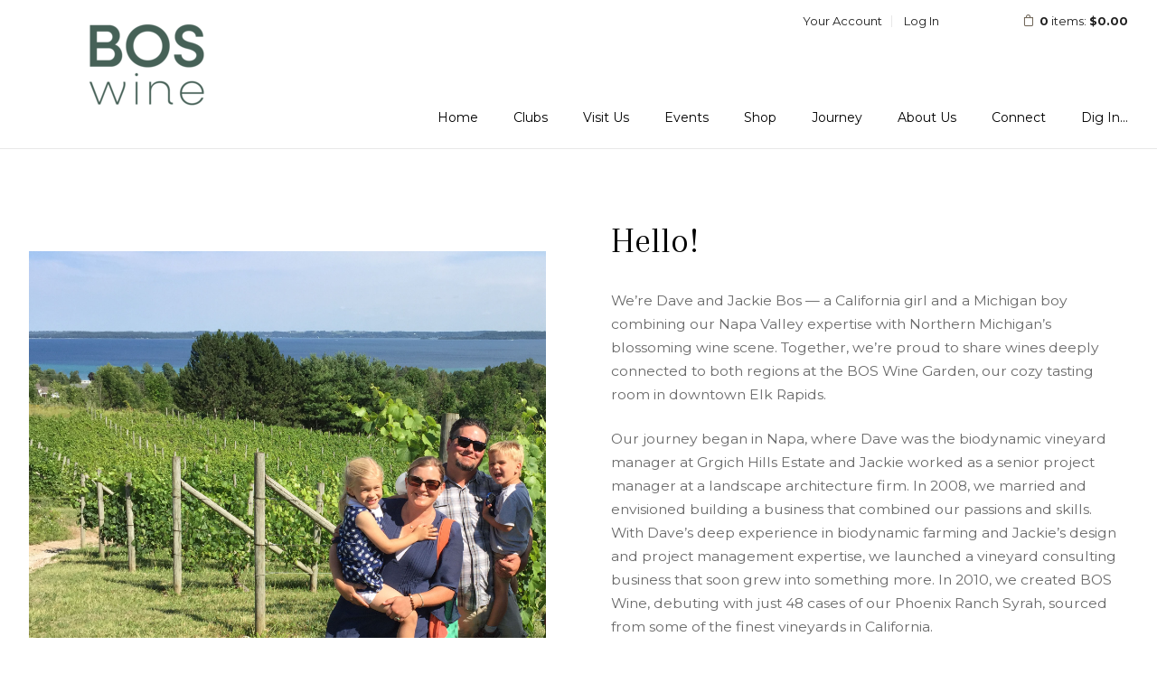

--- FILE ---
content_type: text/css
request_url: https://www.boswine.com/assets/css/screen.min.css?timestamp=20260121143133
body_size: 12905
content:
@charset "UTF-8";
/* CSS Document */
/* ====================================================================================================
	Table of Content

	Misc Inlcudes
	Variables
	1. Typography - Copy into admin.css
	2. Header
	3. Navigation
		a. Navigation
		b. Sub Navigation
	4. Content
		a. Homepage Styles
		b. Page Styles
	5. Blog
	6. Print
	7. Buttons
	8. Footer
*/
/*! normalize.css v2.1.3 | MIT License | git.io/normalize */
/* ==========================================================================
   HTML5 display definitions
   ========================================================================== */
/**
 * Correct `block` display not defined in IE 8/9.
 */
@import 'magnific-popup.css';
article,
aside,
details,
figcaption,
figure,
footer,
header,
hgroup,
main,
nav,
section,
summary {
  display: block;
}

/**
 * Correct `inline-block` display not defined in IE 8/9.
 */
audio,
canvas,
video {
  display: inline-block;
}

/**
 * Prevent modern browsers from displaying `audio` without controls.
 * Remove excess height in iOS 5 devices.
 */
audio:not([controls]) {
  display: none;
  height: 0;
}

/**
 * Address `[hidden]` styling not present in IE 8/9.
 * Hide the `template` element in IE, Safari, and Firefox < 22.
 */
[hidden],
template {
  display: none;
}

/* ==========================================================================
   Base
   ========================================================================== */
/**
 * 1. Set default font family to sans-serif.
 * 2. Prevent iOS text size adjust after orientation change, without disabling
 *    user zoom.
 */
html {
  font-family: sans-serif;
  /* 1 */
  -ms-text-size-adjust: 100%;
  /* 2 */
  -webkit-text-size-adjust: 100%;
  /* 2 */
}

/**
 * Remove default margin.
 */
body {
  margin: 0;
}

/* ==========================================================================
   Links
   ========================================================================== */
/**
 * Remove the gray background color from active links in IE 10.
 */
a {
  background: transparent;
}

/**
 * Address `outline` inconsistency between Chrome and other browsers.
 */
a:focus {
  outline: thin dotted;
}

/**
 * Improve readability when focused and also mouse hovered in all browsers.
 */
a:active,
a:hover {
  outline: 0;
}

/* ==========================================================================
   Typography
   ========================================================================== */
/**
 * Address variable `h1` font-size and margin within `section` and `article`
 * contexts in Firefox 4+, Safari 5, and Chrome.
 */
h1 {
  font-size: 2em;
  margin: 0.67em 0;
}

/**
 * Address styling not present in IE 8/9, Safari 5, and Chrome.
 */
abbr[title] {
  border-bottom: 1px dotted;
}

/**
 * Address style set to `bolder` in Firefox 4+, Safari 5, and Chrome.
 */
b,
strong {
  font-weight: bold;
}

/**
 * Address styling not present in Safari 5 and Chrome.
 */
dfn {
  font-style: italic;
}

/**
 * Address differences between Firefox and other browsers.
 */
hr {
  -moz-box-sizing: content-box;
  box-sizing: content-box;
  height: 0;
}

/**
 * Address styling not present in IE 8/9.
 */
mark {
  background: #ff0;
  color: #000;
}

/**
 * Correct font family set oddly in Safari 5 and Chrome.
 */
code,
kbd,
pre,
samp {
  font-family: monospace, serif;
  font-size: 1em;
}

/**
 * Improve readability of pre-formatted text in all browsers.
 */
pre {
  white-space: pre-wrap;
}

/**
 * Set consistent quote types.
 */
q {
  quotes: "“" "”" "‘" "’";
}

/**
 * Address inconsistent and variable font size in all browsers.
 */
small {
  font-size: 80%;
}

/**
 * Prevent `sub` and `sup` affecting `line-height` in all browsers.
 */
sub,
sup {
  font-size: 75%;
  line-height: 0;
  position: relative;
  vertical-align: baseline;
}

sup {
  top: -0.5em;
}

sub {
  bottom: -0.25em;
}

/* ==========================================================================
   Embedded content
   ========================================================================== */
/**
 * Remove border when inside `a` element in IE 8/9.
 */
img {
  border: 0;
}

/**
 * Correct overflow displayed oddly in IE 9.
 */
svg:not(:root) {
  overflow: hidden;
}

/* ==========================================================================
   Figures
   ========================================================================== */
/**
 * Address margin not present in IE 8/9 and Safari 5.
 */
figure {
  margin: 0;
}

/* ==========================================================================
   Forms
   ========================================================================== */
/**
 * Define consistent border, margin, and padding.
 */
fieldset {
  border: 1px solid #c0c0c0;
  margin: 0 2px;
  padding: 0.35em 0.625em 0.75em;
}

/**
 * 1. Correct `color` not being inherited in IE 8/9.
 * 2. Remove padding so people aren't caught out if they zero out fieldsets.
 */
legend {
  border: 0;
  /* 1 */
  padding: 0;
  /* 2 */
}

/**
 * 1. Correct font family not being inherited in all browsers.
 * 2. Correct font size not being inherited in all browsers.
 * 3. Address margins set differently in Firefox 4+, Safari 5, and Chrome.
 */
button,
input,
select,
textarea {
  font-family: inherit;
  /* 1 */
  font-size: 100%;
  /* 2 */
  margin: 0;
  /* 3 */
}

/**
 * Address Firefox 4+ setting `line-height` on `input` using `!important` in
 * the UA stylesheet.
 */
button,
input {
  line-height: normal;
}

/**
 * Address inconsistent `text-transform` inheritance for `button` and `select`.
 * All other form control elements do not inherit `text-transform` values.
 * Correct `button` style inheritance in Chrome, Safari 5+, and IE 8+.
 * Correct `select` style inheritance in Firefox 4+ and Opera.
 */
button,
select {
  text-transform: none;
}

/**
 * 1. Avoid the WebKit bug in Android 4.0.* where (2) destroys native `audio`
 *    and `video` controls.
 * 2. Correct inability to style clickable `input` types in iOS.
 * 3. Improve usability and consistency of cursor style between image-type
 *    `input` and others.
 */
button,
html input[type=button],
input[type=reset],
input[type=submit] {
  -webkit-appearance: button;
  /* 2 */
  cursor: pointer;
  /* 3 */
}

/**
 * Re-set default cursor for disabled elements.
 */
button[disabled],
html input[disabled] {
  cursor: default;
}

/**
 * 1. Address box sizing set to `content-box` in IE 8/9/10.
 * 2. Remove excess padding in IE 8/9/10.
 */
input[type=checkbox],
input[type=radio] {
  box-sizing: border-box;
  /* 1 */
  padding: 0;
  /* 2 */
}

/**
 * 1. Address `appearance` set to `searchfield` in Safari 5 and Chrome.
 * 2. Address `box-sizing` set to `border-box` in Safari 5 and Chrome
 *    (include `-moz` to future-proof).
 */
input[type=search] {
  -webkit-appearance: textfield;
  /* 1 */
  -moz-box-sizing: content-box;
  -webkit-box-sizing: content-box;
  /* 2 */
  box-sizing: content-box;
}

/**
 * Remove inner padding and search cancel button in Safari 5 and Chrome
 * on OS X.
 */
input[type=search]::-webkit-search-cancel-button,
input[type=search]::-webkit-search-decoration {
  -webkit-appearance: none;
}

/**
 * Remove inner padding and border in Firefox 4+.
 */
button::-moz-focus-inner,
input::-moz-focus-inner {
  border: 0;
  padding: 0;
}

/**
 * 1. Remove default vertical scrollbar in IE 8/9.
 * 2. Improve readability and alignment in all browsers.
 */
textarea {
  overflow: auto;
  /* 1 */
  vertical-align: top;
  /* 2 */
}

/* ==========================================================================
   Tables
   ========================================================================== */
/**
 * Remove most spacing between table cells.
 */
table {
  border-collapse: collapse;
  border-spacing: 0;
}

@font-face {
  font-family: "icomoon";
  src: url("../font/icomoon.eot?qwotel");
  src: url("../font/icomoon.eot?#iefixqwotel") format("embedded-opentype"), url("../font/icomoon.ttf?qwotel") format("truetype"), url("../font/icomoon.woff?qwotel") format("woff"), url("../font/icomoon.svg?qwotel#icomoon") format("svg");
  font-weight: normal;
  font-style: normal;
}
[class^=icon-], [class*=" icon-"] {
  font-family: "icomoon";
  speak: none;
  font-style: normal;
  font-weight: normal;
  font-variant: normal;
  text-transform: none;
  line-height: 1;
  /* Better Font Rendering =========== */
  -webkit-font-smoothing: antialiased;
  -moz-osx-font-smoothing: grayscale;
}

.icon-cart:before {
  content: "";
}

.icon-mobile-icon:before {
  content: "";
}

.icon-swirl:before {
  content: "";
}

.icon-circle:before {
  content: "";
}

.icon-acrobat:before {
  content: "";
}

.icon-pinterest:before {
  content: "";
}

.icon-gplus:before {
  content: "";
}

.icon-facebook:before {
  content: "";
}

.icon-instagram:before {
  content: "";
}

.icon-twitter:before {
  content: "";
}

.icon-youtube:before {
  content: "";
}

.icon-vimeo:before {
  content: "";
}

.icon-linkedin:before {
  content: "";
}

.icon-yelp:before {
  content: "";
}

.icon-link:before {
  content: "";
}

.icon-clock:before {
  content: "";
}

.icon-search:before {
  content: "";
}

.icon-head:before {
  content: "";
}

.icon-comments:before {
  content: "";
}

.icon-bag:before {
  content: "";
}

.icon-plus:before {
  content: "";
}

.icon-minus:before {
  content: "";
}

.icon-cross:before {
  content: "";
}

.icon-menu:before {
  content: "";
}

.icon-small-down:before {
  content: "";
}

.icon-small-up:before {
  content: "";
}

.icon-thin-down:before {
  content: "";
}

.icon-left:before {
  content: "";
}

.icon-right:before {
  content: "";
}

.icon-thin-up:before {
  content: "";
}

.icon-location:before {
  content: "";
}

.upcomingEvents .v65-event-upcoming-event .v65-event-upcoming-event-date .month {
  color: #bbab96;
}

.transition {
  -ms-transition: all 0.3s ease;
  -moz-transition: all 0.3s ease;
  -o-transition: all 0.3s ease;
  -webkit-transition: all 0.3s ease;
  transition: all 0.3s ease;
}

.hideText {
  overflow: hidden;
  text-indent: 100%;
  white-space: nowrap;
}
.hideText a {
  display: block;
  height: 100%;
}

/*Focus CSS*/
.focus--keyboard, a:focus, button:focus, input:focus, select:focus, textarea:focus, .slick-list:focus {
  background-color: rgba(8, 95, 185, 0.05);
  outline: 2px solid #085fb9 !important;
  z-index: 1 !important;
}

.focus--mouse, a.focus--mouse:focus, button.focus--mouse:focus, input.focus--mouse:focus, select.focus--mouse:focus, textarea.focus--mouse:focus, .slick-list.focus--mouse:focus {
  border-color: none;
  box-shadow: none;
  background-color: rgba(8, 95, 185, 0);
  outline: none !important;
}

/*   ===================================================================================================
     1. Typography - These get copied into the admin.css
======================================================================================================== */
html {
  font-size: 98%;
}

body {
  color: #6b6b6b;
  font-family: "Montserrat", sans-serif;
  margin: 0 auto;
  -webkit-font-smoothing: antialiased;
}

h1, h2, h3, h4 {
  color: #000;
  font-family: "Arapey", serif;
  font-weight: normal;
  margin: 0;
}

h5, h6 {
  color: #000;
  font-family: "Montserrat", sans-serif;
  font-weight: normal;
  margin: 0;
  text-transform: uppercase;
}

h1 {
  font-size: 3em;
  line-height: 1.2;
  margin-bottom: 1em;
  text-align: center;
}
@media screen and (max-width: 580px) {
  h1 {
    font-size: 2.5em;
  }
}

h2 {
  font-size: 2.5em;
  line-height: 1.2;
  margin-bottom: 0.75em;
}

h3 {
  font-size: 1.7em;
  line-height: 1;
  margin-bottom: 0.5em;
}

h4 {
  font-size: 1.3em;
  font-style: italic;
  line-height: 1.2;
  margin-bottom: 0.5em;
}

h5 {
  font-size: 1em;
  letter-spacing: 2px;
  line-height: 1.2;
  margin-bottom: 0.5em;
}

h6 {
  font-size: 0.9em;
  letter-spacing: 1px;
  line-height: 1.2;
  margin-bottom: 0.75em;
}

.v65-title {
  color: #000;
  font-family: "Arapey", serif;
  font-size: 2em;
  font-weight: normal;
  line-height: 1.5;
  margin-bottom: 0.3em;
}
.v65-title a {
  color: #000;
}

.v65-subtitle {
  color: #73695c;
  font-size: 1.3em;
  font-family: "Arapey", serif;
  font-style: italic;
  font-weight: normal;
  line-height: 1.3;
  margin-bottom: 1em;
}
.v65-subtitle a {
  color: #73695c;
}

p, blockquote {
  margin: 0 0 1.5em;
  line-height: 1.7;
}

blockquote {
  color: #000;
  font-family: "Arapey", serif;
  font-style: italic;
  font-size: 2em;
  max-width: 800px;
  margin: 1em auto;
  text-align: center;
}
@media screen and (max-width: 800px) {
  blockquote {
    font-size: 1.7em;
  }
}
blockquote p {
  line-height: 1.5;
}

dl, ol, ul {
  margin: 0 0 1.5em;
}

dd, dt, li {
  line-height: 1.5;
  margin: 0;
}

a {
  color: #73695c;
  text-decoration: none;
}

p a {
  font-weight: bold;
}
p a:hover, p a:focus, p a:active {
  text-decoration: underline;
}

img {
  border: none;
  height: auto !important;
  max-width: 100%;
}

form {
  margin-bottom: 1em;
}

legend {
  color: #6b6b6b;
}

hr {
  background-color: #F4F4F4;
  border: 0;
  color: #F4F4F4;
  height: 1px;
  margin: 2em 0;
}

a[name=footerNav] {
  display: none !important;
}

pre {
  border: 1px solid #ccc;
  border-radius: 5px;
  background-color: #f8f8f8;
  padding: 5px;
}

.upcomingEvents .v65-event-upcoming-event .v65-event-upcoming-event-date .month, .upcomingEvents .responsiveWrapper a {
  color: #bbab96 !important;
}

/*   ===================================================================================================
     2. Header
======================================================================================================== */
header.primary {
  background: #fff;
  border-bottom: 1px solid #E8E8E8;
  width: 100%;
  z-index: 10;
}
@media screen and (min-width: 921px) {
  header.primary {
    -ms-transition: all 0.3s ease;
    -moz-transition: all 0.3s ease;
    -o-transition: all 0.3s ease;
    -webkit-transition: all 0.3s ease;
    transition: all 0.3s ease;
    position: fixed;
    top: 0;
    left: 0;
  }
}
@media screen and (max-width: 400px) {
  header.primary .wideWrapper {
    padding: 0;
    width: 100%;
  }
}

@media screen and (min-width: 921px) {
  body {
    margin-top: 165px;
  }

  .headroom--pinned {
    display: block;
  }

  .headroom--unpinned {
    display: none;
  }

  .slideDown {
    -webkit-transform: translateY(0%);
    transform: translateY(0%);
  }

  .headroom--not-top .v65-logo {
    width: 165px !important;
    height: 89px !important;
  }
  .headroom--not-top .mainMenu {
    margin-top: 10px;
  }
}
#user-tools {
  font-size: 13px;
  width: auto;
}
#user-tools .icon-bag, #user-tools .icon-head {
  color: #73695c;
  padding-right: 6px;
}
@media screen and (min-width: 581px) {
  #user-tools {
    height: 2em;
    line-height: 2em;
    margin-top: 10px;
    width: auto;
  }
}
@media screen and (max-width: 580px) {
  #user-tools {
    border-bottom: 1px solid #E8E8E8;
    height: 3em;
    line-height: 3em;
  }
}
#user-tools a {
  color: #202020;
}
#user-tools a:hover, #user-tools a:focus, #user-tools a:active {
  color: #000;
  text-decoration: none;
}
#user-tools .v65-pointsBalance {
  display: inline-block;
  padding-right: 1em;
}
@media screen and (max-width: 580px) {
  #user-tools .v65-pointsBalance {
    display: none;
  }
}
#user-tools #v65-modalCart {
  position: static;
}
@media screen and (min-width: 581px) {
  #user-tools #v65-modalCart {
    display: inline-block;
    padding-left: 1em;
  }
}
@media screen and (min-width: 581px) {
  #user-tools #v65-modalCartDropdown {
    top: 2em;
  }
}
@media screen and (max-width: 580px) {
  #user-tools #v65-modalCartDropdown {
    top: 3em;
  }
}
#user-tools .v65-yourAccount, #user-tools .v65-editProfile {
  border-color: #E8E8E8;
}
@media screen and (min-width: 581px) {
  #user-tools .v65-yourAccount, #user-tools .v65-editProfile {
    margin-top: 7px;
    width: auto;
  }
}
#user-tools .v65-login, #user-tools .v65-logout {
  border-color: #E8E8E8;
}
@media screen and (min-width: 581px) {
  #user-tools .v65-login, #user-tools .v65-logout {
    margin: 7px 50px 0 0;
    width: auto;
  }
}
@media screen and (min-width: 581px) {
  #user-tools .v65-login, #user-tools .v65-logout, #user-tools .v65-yourAccount, #user-tools .v65-editProfile {
    width: auto;
  }
}
@media screen and (max-width: 580px) {
  #user-tools .v65-login, #user-tools .v65-logout, #user-tools .v65-yourAccount, #user-tools .v65-editProfile {
    height: 3em;
    line-height: 3em;
  }
}
@media screen and (max-width: 355px) {
  #user-tools .v65-login, #user-tools .v65-logout, #user-tools .v65-yourAccount, #user-tools .v65-editProfile {
    line-height: 1;
    padding-top: 7px;
  }
}

.v65-logo {
  float: left;
  margin: 0.25em 0 !important;
}
@media screen and (max-width: 580px) {
  .v65-logo {
    height: 103px !important;
    width: 190px !important;
  }
}
@media screen and (max-width: 400px) {
  .v65-logo {
    margin: 0.25em 0 0.25em 12px !important;
  }
}
.v65-logo.errorLogo {
  float: none;
}

/*   ===================================================================================================
     3. Navigation
======================================================================================================== */
/* ----- a. Main Menu ----- */
.mainMenu {
  clear: right;
  float: right;
  font-size: 14px;
  margin: 61px 0 0 0;
  position: relative;
  -webkit-font-smoothing: antialiased;
  z-index: 101;
}
@media screen and (max-width: 920px) {
  .mainMenu {
    -webkit-box-sizing: border-box;
    -moz-box-sizing: border-box;
    box-sizing: border-box;
    background: rgba(255, 255, 255, 0.45);
    background: rgba(255, 255, 255, 0.95);
    visibility: hidden;
    opacity: 0;
    float: none;
    font-size: 1.4em;
    height: 100%;
    margin: 0;
    width: 100%;
    padding: 20% 0;
    overflow: auto;
    position: fixed;
    top: 0;
    left: 0;
    z-index: 201;
  }
}
@media screen and (max-width: 919px) {
  .mainMenu {
    -moz-transition: all 0.25s;
    -o-transition: all 0.25s;
    -webkit-transition: all 0.25s;
    transition: all 0.25s;
  }
}
@media screen and (max-width: 580px) {
  .mainMenu {
    padding: 3.5em 0 1em;
  }
}
@media screen and (max-width: 365px) {
  .mainMenu {
    font-size: 1.2em;
    padding: 4.3em 0 1em;
  }
}
.mainMenu ul {
  list-style: none;
  margin: 0;
  padding: 0;
  position: relative;
}
@media screen and (min-width: 768px) {
  .mainMenu ul {
    text-align: right;
  }
}
@media screen and (min-width: 401px) and (max-width: 920px) {
  .mainMenu ul {
    margin: 0 auto;
    width: 300px;
  }
}
@media screen and (max-width: 400px) {
  .mainMenu ul {
    margin: 0 auto;
    width: 260px;
  }
}
@media screen and (max-width: 365px) {
  .mainMenu ul {
    width: 230px;
  }
}
.mainMenu ul ul {
  -ms-transition: all 0.3s ease;
  -moz-transition: all 0.3s ease;
  -o-transition: all 0.3s ease;
  -webkit-transition: all 0.3s ease;
  transition: all 0.3s ease;
  background: url(../images/light-overlay.png);
  background: rgba(255, 255, 255, 0.45);
  font-size: 14px;
}
@media screen and (min-width: 921px) {
  .mainMenu ul ul {
    border: 1px solid #F4F4F4;
    border-top: 0;
    visibility: hidden;
    opacity: 0;
    padding: 5px 0;
    position: absolute;
    left: -10px;
    top: 68px;
    width: 220px;
  }
}
@media screen and (max-width: 920px) {
  .mainMenu ul ul {
    background: transparent;
    font-size: 17px;
  }
}
@media screen and (max-width: 365px) {
  .mainMenu ul ul {
    font-size: 15px;
  }
}
.mainMenu li {
  display: inline-block;
  margin: 0 0 0 35px;
  padding: 0;
  position: relative;
}
@media screen and (max-width: 920px) {
  .mainMenu li {
    display: block;
    margin: 0;
    padding: 0;
    text-align: center;
    width: 100%;
  }
}
.mainMenu li:first-child {
  margin-left: 0;
}
@media screen and (min-width: 921px) {
  .mainMenu li:hover ul {
    visibility: visible;
    opacity: 1;
  }
}
.mainMenu li li {
  display: block;
  float: none;
  margin: 0;
  text-align: left;
}
@media screen and (max-width: 920px) {
  .mainMenu li li {
    padding: 0;
    text-align: center;
    width: 100%;
  }
}
.mainMenu li li a {
  color: #202020;
  display: block;
  height: inherit;
  line-height: inherit;
  margin: 0;
  padding: 5px 3px 5px 10px;
  text-align: left;
  text-transform: none;
}
@media screen and (max-width: 920px) {
  .mainMenu li li a {
    color: #202020;
    padding: 8px 0px;
    text-align: center;
    width: 100%;
  }
}
@media screen and (min-width: 921px) {
  .mainMenu li li a:hover {
    color: #131313;
  }
}
.mainMenu a {
  color: #000;
  display: inline-block;
  margin: 0;
  padding: 0;
  position: relative;
  text-decoration: none;
}
@media screen and (min-width: 921px) {
  .mainMenu a {
    height: 67px;
    line-height: 67px;
  }
}
@media screen and (max-width: 920px) {
  .mainMenu a {
    padding: 9px 0;
    width: 100%;
  }
}
.mainMenu a:hover {
  color: #000;
  text-decoration: none;
}
.mainMenu .v65-pageAParent {
  color: #000;
}
@media screen and (max-width: 919px) {
  .mainMenu .v65-home {
    display: none;
  }
}
.mainMenu .footerMenuLink {
  bottom: 0;
  font-size: 1.5em;
  position: absolute;
  right: 0;
}
@media screen and (max-width: 450px) {
  .mainMenu .footerMenuLink {
    display: block;
  }
}
@media screen and (min-width: 451px) {
  .mainMenu .footerMenuLink {
    display: none;
  }
}

/* ----- b. Sub Menu ----- */
.subMenu {
  -webkit-box-sizing: border-box;
  -moz-box-sizing: border-box;
  box-sizing: border-box;
  padding: 6em 3% 2em 1%;
}
@media screen and (min-width: 1051px) {
  .subMenu {
    font-size: 1.1em;
  }
}
@media screen and (min-width: 768px) {
  .subMenu {
    float: left;
    min-height: 100%;
    margin: 0;
    width: 22.5%;
  }
}
@media screen and (max-width: 767px) {
  .subMenu h3 {
    display: none;
  }
}
.subMenu ul {
  list-style: none;
  margin-bottom: 0;
  padding: 0;
}
.subMenu li {
  line-height: 1.4;
  padding: 6px 0;
}
@media screen and (max-width: 767px) {
  .subMenu li {
    border-top: 1px solid #F4F4F4;
    text-align: center;
  }
}
.subMenu li ul {
  margin-left: 10px;
}
.subMenu a {
  color: #6b6b6b;
  display: inline-block;
  line-height: 1.5;
  width: 100%;
}
.subMenu .v65-leftSelected {
  color: #6b6b6b;
  font-style: italic;
}

.menu-icon {
  cursor: pointer;
  font-size: 2.5em;
  padding: 15px 0;
  position: absolute;
  top: 2.3em;
  right: 1em;
  z-index: 1;
}
@media screen and (min-width: 921px) {
  .menu-icon {
    display: none;
  }
}
@media screen and (max-width: 425px) {
  .menu-icon {
    right: 0.5em;
  }
}
.menu-icon span {
  background-color: #73695c;
  display: block;
  height: 2px;
  position: relative;
  width: 36px;
  -moz-transition: all 0.2s ease;
  -o-transition: all 0.2s ease;
  -webkit-transition: all 0.2s ease;
  transition: all 0.2s ease;
  -webkit-transform: translate3d(0, 0, 0);
}
.menu-icon span:after, .menu-icon span:before {
  content: "";
  position: absolute;
  background-color: #73695c;
  height: 2px;
  width: 36px;
  -moz-transition: all 0.2s ease;
  -o-transition: all 0.2s ease;
  -webkit-transition: all 0.2s ease;
  transition: all 0.2s ease;
  -webkit-transform: translate3d(0, 0, 0);
}
.menu-icon span:before {
  top: -10px;
  left: 0;
}
.menu-icon span:after {
  top: 10px;
  left: 0;
}
.menu-icon.on span {
  height: 0;
}
.menu-icon.on span:before {
  -moz-transform: rotate(45deg) translate(0.5em, 0.4em);
  -ms-transform: rotate(45deg) translate(0.5em, 0.4em);
  -o-transform: rotate(45deg) translate(0.5em, 0.4em);
  -webkit-transform: rotate(45deg) translate(0.5em, 0.4em);
  transform: rotate(45deg) translate(0.5em, 0.4em);
  top: -25px;
  left: -2px;
}
.menu-icon.on span:after {
  -moz-transform: rotate(-45deg) translate(0.45em, -0.35em);
  -ms-transform: rotate(-45deg) translate(0.45em, -0.35em);
  -o-transform: rotate(-45deg) translate(0.45em, -0.35em);
  -webkit-transform: rotate(-45deg) translate(0.45em, -0.35em);
  transform: rotate(-45deg) translate(0.45em, -0.35em);
  top: 23px;
  left: -2px;
}

.menu-position {
  z-index: 202;
}

.menuOpen {
  visibility: visible;
  opacity: 1;
}

.mobileBody {
  position: fixed;
}

/*   ===================================================================================================
     4. Content
======================================================================================================== */
#v65-modalContentHeader {
  background: #000;
}

.content {
  position: relative;
}

.pageContent {
  position: relative;
}

@media screen and (max-width: 767px) {
  .wideContent {
    padding: 2em 0;
  }
}
@media screen and (min-width: 768px) {
  .wideContent {
    padding: 5em 0;
  }
}

.wrapper {
  max-width: 1250px;
  margin: 0 auto;
  padding: 0 2.5%;
  width: 95%;
}

.wideWrapper {
  max-width: 1400px;
  margin: 0 auto;
  padding: 0 2.5%;
  width: 95%;
}

.responsiveWrapper {
  margin: 0 11%;
  width: 78%;
}
@media screen and (max-width: 580px) {
  .responsiveWrapper {
    width: 85%;
    margin: 0 7.5%;
  }
}

.overlay {
  -ms-transition: all 0.3s ease;
  -moz-transition: all 0.3s ease;
  -o-transition: all 0.3s ease;
  -webkit-transition: all 0.3s ease;
  transition: all 0.3s ease;
  background: url(../images/dark-overlay.png);
  background: rgba(0, 0, 0, 0.3);
  position: absolute;
  top: 0;
  left: 0;
  height: 100%;
  width: 100%;
}

.lightOverlay {
  background: url(../images/light-overlay.png);
  background: rgba(255, 255, 255, 0.4);
  position: absolute;
  top: 0;
  left: 0;
  height: 100%;
  width: 100%;
}

.v65-socialMediaBar-GooglePlusOne .videoWrapper {
  height: inherit;
  max-width: inherit;
  padding: 0;
}

.v65-form, #v65-memberFormWrapper {
  max-width: 500px;
  width: 100%;
}
.v65-form fieldset, #v65-memberFormWrapper fieldset {
  border: 0;
}
.v65-form fieldset div, #v65-memberFormWrapper fieldset div {
  padding: 5px 0;
}
.v65-form legend, #v65-memberFormWrapper legend {
  color: #000;
  font-size: 1.8em;
  font-family: "Arapey", serif;
  margin-bottom: 0.4em;
  padding: 0;
}
.v65-form label, #v65-memberFormWrapper label {
  margin-bottom: 2px;
}
.v65-form input[type=text], .v65-form input[type=password], .v65-form input[type=username], .v65-form input[type=tel], .v65-form input[type=email], .v65-form textarea, .v65-form input[type=number], #v65-memberFormWrapper input[type=text], #v65-memberFormWrapper input[type=password], #v65-memberFormWrapper input[type=username], #v65-memberFormWrapper input[type=tel], #v65-memberFormWrapper input[type=email], #v65-memberFormWrapper textarea, #v65-memberFormWrapper input[type=number] {
  -webkit-box-sizing: border-box;
  -moz-box-sizing: border-box;
  box-sizing: border-box;
  background-color: #fff;
  border: 1px solid #D7D7D7;
  font-family: "Montserrat", sans-serif;
  width: 100% !important;
}
.v65-form input[type=text]:focus, .v65-form input[type=password]:focus, .v65-form input[type=username]:focus, .v65-form input[type=tel]:focus, .v65-form input[type=email]:focus, .v65-form textarea:focus, .v65-form input[type=number]:focus, #v65-memberFormWrapper input[type=text]:focus, #v65-memberFormWrapper input[type=password]:focus, #v65-memberFormWrapper input[type=username]:focus, #v65-memberFormWrapper input[type=tel]:focus, #v65-memberFormWrapper input[type=email]:focus, #v65-memberFormWrapper textarea:focus, #v65-memberFormWrapper input[type=number]:focus {
  outline: none;
}
.v65-form select, #v65-memberFormWrapper select {
  -webkit-box-sizing: border-box;
  -moz-box-sizing: border-box;
  box-sizing: border-box;
  background-color: #fff;
  background-image: url(../images/select-d.jpg);
  background-repeat: no-repeat;
  background-position: top right;
  border-radius: 0;
  border: 1px solid #D7D7D7;
  box-shadow: none !important;
  -webkit-appearance: none;
  -moz-appearance: none;
  appearance: none;
  font-family: "Montserrat", sans-serif;
  overflow: hidden;
  outline: none;
  padding: 1px 35px 1px 0.5em;
  -webkit-font-smoothing: antialiased;
  width: 100%;
}
@media screen and (min-width: 581px) {
  .v65-form select, #v65-memberFormWrapper select {
    height: 3em;
    line-height: 3em;
    padding: 0 33px 0 0.5em;
  }
}
@media screen and (max-width: 580px) {
  .v65-form select, #v65-memberFormWrapper select {
    background-image: url(../images/select-m.jpg);
  }
}
.v65-form select:focus, #v65-memberFormWrapper select:focus {
  outline: none;
}
.v65-form select::-ms-expand, #v65-memberFormWrapper select::-ms-expand {
  display: none;
}

#v65-commentFormWrapper #Comments {
  width: 100%;
}
#v65-commentFormWrapper #Comments:focus {
  background: #FDFDFD;
  outline: none;
}

input[type=text], input[type=password], input[type=username], input[type=tel], input[type=email], textarea, input[type=number] {
  -webkit-box-sizing: border-box;
  -moz-box-sizing: border-box;
  box-sizing: border-box;
  background-color: #fff;
  border: 1px solid #D7D7D7;
  font-family: "Montserrat", sans-serif;
  width: 100%;
}
@media screen and (min-width: 581px) {
  input[type=text], input[type=password], input[type=username], input[type=tel], input[type=email], textarea, input[type=number] {
    height: 3.3em;
    line-height: 3.3em;
  }
}
input[type=text]:focus, input[type=password]:focus, input[type=username]:focus, input[type=tel]:focus, input[type=email]:focus, textarea:focus, input[type=number]:focus {
  outline: none;
}

@media screen and (min-width: 581px) {
  #v65-checkBilling select[name=BillBirthDay], #v65-checkBilling select[name=BillBirthYear],
#v65-checkBilling select[name=BirthDay], #v65-checkBilling select[name=BirthYear],
#v65-checkBilling select[name=ShipBirthDay], #v65-checkBilling select[name=ShipBirthYear],
#v65-memberFormWrapper select[name=BillBirthDay],
#v65-memberFormWrapper select[name=BillBirthYear],
#v65-memberFormWrapper select[name=BirthDay],
#v65-memberFormWrapper select[name=BirthYear],
#v65-memberFormWrapper select[name=ShipBirthDay],
#v65-memberFormWrapper select[name=ShipBirthYear] {
    width: 80px;
  }
}
@media screen and (max-width: 580px) {
  #v65-checkBilling select[name=BillBirthDay], #v65-checkBilling select[name=BillBirthYear],
#v65-checkBilling select[name=BirthDay], #v65-checkBilling select[name=BirthYear],
#v65-checkBilling select[name=ShipBirthDay], #v65-checkBilling select[name=ShipBirthYear],
#v65-memberFormWrapper select[name=BillBirthDay],
#v65-memberFormWrapper select[name=BillBirthYear],
#v65-memberFormWrapper select[name=BirthDay],
#v65-memberFormWrapper select[name=BirthYear],
#v65-memberFormWrapper select[name=ShipBirthDay],
#v65-memberFormWrapper select[name=ShipBirthYear] {
    width: 28%;
  }
}
@media screen and (min-width: 581px) {
  #v65-checkBilling select[name=BillBirthMonth], #v65-checkBilling select[name=BirthMonth], #v65-checkBilling select[name=ShipBirthMonth],
#v65-memberFormWrapper select[name=BillBirthMonth],
#v65-memberFormWrapper select[name=BirthMonth],
#v65-memberFormWrapper select[name=ShipBirthMonth] {
    width: 100px;
  }
}
@media screen and (max-width: 580px) {
  #v65-checkBilling select[name=BillBirthMonth], #v65-checkBilling select[name=BirthMonth], #v65-checkBilling select[name=ShipBirthMonth],
#v65-memberFormWrapper select[name=BillBirthMonth],
#v65-memberFormWrapper select[name=BirthMonth],
#v65-memberFormWrapper select[name=ShipBirthMonth] {
    width: 38%;
  }
}
@media screen and (max-width: 580px) {
  #v65-checkBilling select[name=BillStateCode],
#v65-memberFormWrapper select[name=BillStateCode] {
    width: 100%;
  }
}

#v65-checkBilling legend {
  font-size: 1.8em;
}

#v65-memberAddressBook th {
  background-color: transparent;
}
#v65-memberAddressBook tr:hover, #v65-memberAddressBook tr:focus, #v65-memberAddressBook tr:active {
  background-color: #eee;
}

/* overlay at start */
.mfp-fade.mfp-bg {
  opacity: 0;
  -webkit-transition: all 0.15s ease-out;
  -moz-transition: all 0.15s ease-out;
  transition: all 0.15s ease-out;
}

/* overlay animate in */
.mfp-fade.mfp-bg.mfp-ready {
  opacity: 0.8;
}

/* overlay animate out */
.mfp-fade.mfp-bg.mfp-removing {
  opacity: 0;
}

/* content at start */
.mfp-fade.mfp-wrap .mfp-content {
  opacity: 0;
  -webkit-transition: all 0.15s ease-out;
  -moz-transition: all 0.15s ease-out;
  transition: all 0.15s ease-out;
}

/* content animate it */
.mfp-fade.mfp-wrap.mfp-ready .mfp-content {
  opacity: 1;
}

/* content animate out */
.mfp-fade.mfp-wrap.mfp-removing .mfp-content {
  opacity: 0;
}

.ie body {
  margin-top: 0;
}
.ie .v65-form select, .ie #v65-memberFormWrapper select {
  padding-right: 0.5em !important;
}
.ie .homepageProductGroup .v65-productGroup-product,
.ie .homepageProductGroup .v65-productGroup-products {
  max-height: 500px;
}
.ie .v65-productGroup .slick-next, .ie .v65-productGroup .slick-prev {
  top: 200px;
}
.ie header.primary {
  position: static;
}
@media screen and (min-width: 581px) {
  .ie .contentSection a:hover .image {
    -ms-transform: scale(1, 1);
    -moz-transform: scale(1, 1);
    -o-transform: scale(1, 1);
    -webkit-transform: scale(1, 1);
    transform: scale(1, 1);
  }
}
@media screen and (min-width: 581px) {
  .ie .homepageImage:hover .image {
    -ms-transform: scale(1, 1);
    -moz-transform: scale(1, 1);
    -o-transform: scale(1, 1);
    -webkit-transform: scale(1, 1);
    transform: scale(1, 1);
  }
  .ie .homepageImage:hover .content {
    bottom: 6.5em;
  }
}
@media screen and (max-width: 1000px) {
  .ie .homepageImage:hover .content {
    bottom: 6.5em;
  }
}

/* ----- a. Homepage Styles ----- */
.homepageContent {
  padding: 6em 0;
}
@media screen and (max-width: 580px) {
  .homepageContent {
    padding: 3em 0;
  }
}

.homepageBanner {
  -webkit-box-sizing: border-box;
  -moz-box-sizing: border-box;
  box-sizing: border-box;
  -ms-behavior: url(backgroundsize.min.htc);
  behavior: url(backgroundsize.min.htc);
  background-position: center;
  background-repeat: no-repeat;
  background-size: cover;
  border-bottom: 1px solid #F4F4F4;
  min-height: 130px;
}
@media screen and (min-width: 1401px) {
  .homepageBanner {
    padding: 15em 3em;
  }
}
@media screen and (min-width: 581px) and (max-width: 1400px) {
  .homepageBanner {
    padding: 12em 3em;
  }
}
@media screen and (max-width: 580px) {
  .homepageBanner {
    padding: 7em 1em;
  }
}
.homepageBanner .bannerContent {
  color: #fff;
  margin: 0 auto;
  max-width: 1000px;
  position: relative;
}
.homepageBanner .bannerContent h1, .homepageBanner .bannerContent h2, .homepageBanner .bannerContent h3, .homepageBanner .bannerContent h4, .homepageBanner .bannerContent h5, .homepageBanner .bannerContent h6, .homepageBanner .bannerContent p, .homepageBanner .bannerContent a {
  color: #fff;
  text-align: center;
}
.homepageBanner .bannerContent a {
  text-decoration: underline;
}
.homepageBanner h1 {
  font-size: 4.2em;
  margin-bottom: 0.2em;
}
@media screen and (min-width: 581px) and (max-width: 1000px) {
  .homepageBanner h1 {
    font-size: 3.7em;
  }
}
@media screen and (max-width: 580px) {
  .homepageBanner h1 {
    font-size: 3.2em;
  }
}
.homepageBanner h2 {
  font-size: 3em;
  margin-bottom: 0.2em;
}
@media screen and (max-width: 1000px) {
  .homepageBanner h2 {
    font-size: 2.8em;
  }
}
.homepageBanner h3 {
  font-size: 2.5em;
  margin-bottom: 0.2em;
}
.homepageBanner p {
  font-size: 1.5em;
  -webkit-font-smoothing: antialiased;
}
.homepageBanner .scrollDownArrow {
  -ms-transition: all 0.3s ease;
  -moz-transition: all 0.3s ease;
  -o-transition: all 0.3s ease;
  -webkit-transition: all 0.3s ease;
  transition: all 0.3s ease;
  background: url(../images/light-overlay.png);
  background: rgba(255, 255, 255, 0.45);
  border: 1px solid #F4F4F4;
  border-bottom: 0;
  color: #fff;
  font-size: 1.4em;
  margin-left: -27.2px;
  outline: none;
  padding: 9px 15px 2px;
  position: absolute;
  bottom: 0;
  left: 50%;
}
.homepageBanner .scrollDownArrow:hover {
  padding: 9px 15px 8px;
}

.homepageProductGroup {
  float: left;
  width: 100%;
}
.homepageProductGroup .v65-productGroup-title.v65-title {
  display: none;
}
.homepageProductGroup .v65-productGroup {
  margin: 6em 4% 4em;
}
@media screen and (max-width: 700px) {
  .homepageProductGroup .v65-productGroup {
    margin: 3em 4% 0;
  }
}
.homepageProductGroup .v65-productGroup-product {
  margin: 0 1% 0;
  height: auto;
  text-align: left;
  width: 48%;
}
@media screen and (max-width: 800px) {
  .homepageProductGroup .v65-productGroup-product {
    text-align: center;
  }
}
.homepageProductGroup .v65-productGroup-product:first-child {
  margin: 0 1% 1em;
}
.homepageProductGroup .productPhoto {
  float: left;
  margin-right: 2%;
  width: 29%;
}
@media screen and (max-width: 800px) {
  .homepageProductGroup .productPhoto {
    float: none;
    margin: 0 auto;
  }
}
@media screen and (max-width: 670px) {
  .homepageProductGroup .productPhoto img {
    max-height: 300px;
  }
}
.homepageProductGroup .boxBorder {
  -webkit-box-sizing: border-box;
  -moz-box-sizing: border-box;
  box-sizing: border-box;
  float: left;
  max-width: 750px;
  position: relative;
  padding: 2em 2em 1em;
  width: 69%;
}
@media screen and (min-width: 1276px) and (max-width: 1400px) {
  .homepageProductGroup .boxBorder {
    padding: 2em 0 1em;
  }
}
@media screen and (max-width: 1275px) {
  .homepageProductGroup .boxBorder {
    padding: 0;
  }
}
@media screen and (min-width: 801px) and (max-width: 1101px) {
  .homepageProductGroup .boxBorder {
    padding: 2em 0 1em;
  }
}
@media screen and (max-width: 800px) {
  .homepageProductGroup .boxBorder {
    float: none;
    width: 100%;
  }
}
.homepageProductGroup .productDescription {
  position: relative;
  z-index: 1;
}
.homepageProductGroup .productDescription .v65-title {
  font-size: 3.5em;
  line-height: 1;
  margin-bottom: 0.7em;
}
@media screen and (max-width: 1300px) {
  .homepageProductGroup .productDescription .v65-title {
    font-size: 2.5em;
  }
}
.homepageProductGroup .productSlider .slick-arrow span:before {
  color: #afafaf;
}

.thumbnailSlider {
  -webkit-box-sizing: border-box;
  -moz-box-sizing: border-box;
  box-sizing: border-box;
  background: url(../images/white-bg.jpg);
  border: 15px solid #fff;
  padding: 15px;
}
.thumbnailSlider.slick-slider {
  margin-bottom: 0;
}
@media screen and (max-width: 800px) {
  .thumbnailSlider.slick-slider {
    display: none;
  }
}

.thumbnail-photo {
  -webkit-box-sizing: border-box;
  -moz-box-sizing: border-box;
  box-sizing: border-box;
  -ms-transition: all 0.3s ease;
  -moz-transition: all 0.3s ease;
  -o-transition: all 0.3s ease;
  -webkit-transition: all 0.3s ease;
  transition: all 0.3s ease;
  cursor: pointer;
  text-align: center;
  padding: 15px;
  position: relative;
}
.thumbnail-photo .lightOverlay {
  -ms-transition: all 0.3s ease;
  -moz-transition: all 0.3s ease;
  -o-transition: all 0.3s ease;
  -webkit-transition: all 0.3s ease;
  transition: all 0.3s ease;
  background: transparent;
  background: rgba(255, 255, 255, 0);
}
.thumbnail-photo:hover .lightOverlay, .thumbnail-photo:active, .thumbnail-photo:focus {
  background: transparent;
  background: rgba(255, 255, 255, 0.55);
}
.thumbnail-photo img {
  max-height: 175px;
}

.homepageImage {
  float: left;
  overflow: hidden;
  position: relative;
  min-height: 550px;
  width: 33.33%;
}
@media screen and (max-width: 1450px) {
  .homepageImage {
    min-height: 500px;
  }
}
@media screen and (max-width: 1000px) {
  .homepageImage {
    min-height: 300px;
    width: 100%;
  }
}
@media screen and (min-width: 581px) {
  .homepageImage:after {
    -ms-transition: all 0.3s ease;
    -moz-transition: all 0.3s ease;
    -o-transition: all 0.3s ease;
    -webkit-transition: all 0.3s ease;
    transition: all 0.3s ease;
    content: "";
    position: absolute;
    border: 1px solid rgba(179, 171, 160, 0.75);
    top: 5px;
    left: 5px;
    right: 5px;
    bottom: 5px;
    opacity: 0;
    visibility: hidden;
  }
}
@media screen and (min-width: 581px) {
  .homepageImage:hover .image {
    -webkit-transform: scale(1.2, 1.2);
    transform: scale(1.2, 1.2);
  }
  .homepageImage:hover .content {
    bottom: 7em;
  }
  .homepageImage:hover .overlay {
    background: url(../images/beige-overlay.png);
    background: rgba(145, 133, 117, 0.75);
  }
  .homepageImage:hover:after {
    top: 20px;
    left: 20px;
    right: 20px;
    bottom: 20px;
    opacity: 1;
    visibility: visible;
  }
}
@media screen and (min-width: 581px) and (max-width: 1000px) {
  .homepageImage:hover .content {
    bottom: 1.5em;
  }
}
.homepageImage h1 {
  font-size: 2.85em;
  margin-bottom: 0.15em;
}
@media screen and (max-width: 1450px) {
  .homepageImage h1 {
    font-size: 2.4em;
  }
}
.homepageImage h2 {
  color: #fff;
  font-size: 1em;
  font-family: "Montserrat", sans-serif;
}
.homepageImage .image {
  background-repeat: no-repeat;
  background-position: center;
  background-size: cover;
  position: absolute;
  top: 0;
  left: 0;
  height: 100%;
  width: 100%;
  -webkit-transition: all 0.5s ease-in-out;
  transition: all 0.5s ease-in-out;
}
.homepageImage .content {
  -webkit-box-sizing: border-box;
  -moz-box-sizing: border-box;
  box-sizing: border-box;
  text-align: center;
  padding: 5%;
  position: absolute;
  bottom: 6.5em;
  left: 0;
  width: 100%;
  -webkit-font-smoothing: antialiased;
  -webkit-transition: all 0.5s ease-in-out;
  transition: all 0.5s ease-in-out;
}
@media screen and (max-width: 1000px) {
  .homepageImage .content {
    bottom: 1em;
  }
}
.homepageImage .content h1 {
  color: #fff;
}
.homepageImage .content h4 {
  -ms-text-shadow: 0 0 7px #000;
  -moz-text-shadow: 0 0 7px #000;
  -o-text-shadow: 0 0 7px #000;
  -webkit-text-shadow: 0 0 7px #000;
  text-shadow: 0 0 7px #000;
  -webkit-font-smoothing: initial;
}

.upcomingEvents {
  background: #3c3c3c;
  border-bottom: 1px solid #494949;
  color: #fff;
  min-height: 350px;
  position: relative;
}
.upcomingEvents h1, .upcomingEvents h2, .upcomingEvents h3, .upcomingEvents h4, .upcomingEvents h5, .upcomingEvents h6, .upcomingEvents p {
  color: #fff;
}
.upcomingEvents .responsiveWrapper {
  padding: 5em 0 6.5em;
}
@media screen and (max-width: 580px) {
  .upcomingEvents .v65-event-upcoming .v65-event-upcoming {
    padding-bottom: 7em;
  }
}
.upcomingEvents .v65-event-upcoming-title.v65-title {
  display: none;
}
.upcomingEvents .v65-event-upcoming-event {
  padding: 3em 0;
  margin: 0;
}
.upcomingEvents .v65-event-upcoming-event .v65-event-upcoming-event-date {
  border: 1px solid #fff;
  float: left;
  font-weight: normal;
  margin-right: 2.5em;
  padding: 17px 10px;
  width: 60px;
}
@media screen and (max-width: 1275px) {
  .upcomingEvents .v65-event-upcoming-event .v65-event-upcoming-event-date {
    margin-right: 1.5em;
  }
}
.upcomingEvents .v65-event-upcoming-event .v65-event-upcoming-event-date .month {
  color: #73695c;
  font-family: "Arapey", serif;
  font-size: 2em;
  font-style: italic;
}
.upcomingEvents .v65-event-upcoming-event .v65-event-upcoming-event-date .day {
  color: white;
  font-family: "Arapey", serif;
  font-size: 2.1em;
}
.upcomingEvents .v65-event-upcoming-event .v65-event-upcoming-event-title {
  display: block;
  text-align: left;
}
.upcomingEvents .v65-event-upcoming-event .v65-event-upcoming-event-title a {
  color: white;
}
.upcomingEvents .v65-event-upcoming-event .v65-event-upcoming-event-time {
  display: block;
  text-align: left;
}
.upcomingEvents .v65-event-upcoming-event .eventLink {
  text-align: left;
}
.upcomingEvents a.linkBtn {
  background-color: transparent;
  border: 1px solid #528064;
  margin: 2em 0;
  position: absolute;
  bottom: 0;
  right: 4em;
}
.upcomingEvents a.linkBtn span {
  color: #fff;
}
.upcomingEvents a.linkBtn:hover span, .upcomingEvents a.linkBtn:focus span, .upcomingEvents a.linkBtn:active span {
  color: #fff;
}
@media screen and (min-width: 581px) and (max-width: 1275px) {
  .upcomingEvents a.linkBtn {
    right: 2em;
  }
}
@media screen and (max-width: 580px) {
  .upcomingEvents a.linkBtn {
    right: inherit;
  }
}

.blogPosts {
  -webkit-box-sizing: border-box;
  -moz-box-sizing: border-box;
  box-sizing: border-box;
  background: #f7f7f7;
  padding: 4.5em 4% 1em;
}
.blogPosts h2 {
  font-size: 2em;
}
.blogPosts .v65-blogPost {
  margin-left: 0;
}
.blogPosts .v65-blogPost h2 {
  font-size: 1.5em;
  font-style: normal;
  margin-bottom: 0.2em;
}
.blogPosts .v65-blogPost h2 a {
  color: #000;
}
.blogPosts .v65-blogPost .v65-blogPostDate {
  font-family: "Arapey", serif;
  font-style: italic;
  font-size: 1.1em;
  margin-bottom: 1em;
  -webkit-font-smoothing: initial;
}
.blogPosts .v65-avatar, .blogPosts .v65-blogFooter {
  display: none;
}

.subscribeSection {
  -webkit-box-sizing: border-box;
  -moz-box-sizing: border-box;
  box-sizing: border-box;
  background: #f7f7f7;
  border-bottom: 1px solid #F4F4F4;
  padding: 8.5em 4% 5em;
}
@media screen and (max-width: 1000px) {
  .subscribeSection {
    padding: 2em 4% 6em;
  }
}
.subscribeSection h2 {
  font-size: 2em;
}
.subscribeSection .v65-pod {
  max-width: 600px;
}
.subscribeSection #v65-subscribeWidget {
  margin-top: 1.5em;
}
.subscribeSection #v65-subscribeWidget input {
  width: 175px;
}

/* ----- b. Page Styles ----- */
.backToTop {
  background: #3a352f;
  bottom: 1em;
  color: #fff;
  border-radius: 50%;
  display: none;
  height: 2em;
  line-height: 2em;
  opacity: 0.6;
  padding: 15.5px 0;
  position: fixed;
  right: 1em;
  text-align: center;
  text-decoration: none;
  width: 4em;
  z-index: 1000;
}
.backToTop .icon-small-up {
    font-size: 2em;
    padding: 0 0 0 0;
}

@media screen and (max-width: 767px) {
  .page {
    padding: 2em 0;
  }
}
@media screen and (min-width: 768px) {
  .page {
    float: right;
    padding: 5em 0;
    width: 77.5%;
  }
}

@media screen and (min-width: 768px) {
  .customPageContent {
    float: right;
    width: 77.5%;
  }
}

.one-third {
  float: left;
  width: 33.33%;
}
@media screen and (min-width: 1101px) and (max-width: 1275px) {
  .one-third {
    width: 50%;
  }
}
@media screen and (max-width: 1100px) {
  .one-third {
    width: 100%;
  }
}

.two-thirds {
  float: left;
  width: 66.66%;
}
@media screen and (min-width: 1101px) and (max-width: 1275px) {
  .two-thirds {
    width: 50%;
  }
}
@media screen and (max-width: 1100px) {
  .two-thirds {
    width: 100%;
  }
}

.half {
  float: left;
  width: 50%;
}
@media screen and (max-width: 650px) {
  .half {
    width: 100%;
  }
}

.full {
  float: left;
  width: 100%;
}

.nivoSlider {
  max-width: 900px;
  margin: 0 auto;
}

.pageBanner {
  -ms-behavior: url(backgroundsize.min.htc);
  behavior: url(backgroundsize.min.htc);
  background-repeat: no-repeat;
  background-position: center;
  background-size: cover;
  min-height: 250px;
  position: relative;
}
@media screen and (min-width: 581px) {
  .pageBanner {
    min-height: 400px;
  }
}

.contentSection {
  float: left;
  overflow: hidden;
  margin: 0 1%;
  position: relative;
}
.contentSection.half {
  width: 48%;
}
@media screen and (max-width: 1100px) {
  .contentSection.half {
    margin: 0.5em 0;
    width: 100%;
  }
}
.contentSection.one-third {
  width: 31.33%;
}
@media screen and (max-width: 1050px) {
  .contentSection.one-third {
    float: none;
    margin: 0 auto;
    max-width: 600px;
    width: 98%;
  }
}
.contentSection a {
  display: block;
}
@media screen and (min-width: 581px) {
  .contentSection a:hover .image {
    -ms-transform: scale(1.2, 1.2);
    -moz-transform: scale(1.2, 1.2);
    -o-transform: scale(1.2, 1.2);
    -webkit-transform: scale(1.2, 1.2);
    transform: scale(1.2, 1.2);
  }
}
.contentSection .topContent {
  height: 300px;
  width: 100%;
  overflow: hidden;
  position: relative;
}
.contentSection .topContent h2 {
  color: #fff;
  display: inline-block;
  font-size: 1.4em;
  margin: 0;
  padding: 7px 0;
  position: relative;
}
.contentSection .topContent .content {
  text-align: center;
  padding: 5%;
  position: absolute;
  bottom: 2em;
  left: 0;
  width: 90%;
}
.contentSection .topContent .boxes {
  background: url(../images/beige-overlay.png);
  background: rgba(145, 133, 117, 0.75);
  border: 1px solid #ccc;
  border: 1px solid rgba(255, 255, 255, 0.4);
  content: "";
  display: inline-block;
  padding: 5px 10%;
  position: relative;
  max-width: 175px;
  width: 60%;
  z-index: 0;
}
.contentSection .bottomContent {
  border-top: 1px solid #F4F4F4;
  border-bottom: 1px solid #F4F4F4;
  margin: 1.5em 3%;
  padding: 1em 0;
}
.contentSection .bottomContent p {
  margin-bottom: 10px;
}
.contentSection .image {
  background-repeat: no-repeat;
  background-position: center;
  background-size: cover;
  position: absolute;
  top: 0;
  left: 0;
  height: 100%;
  width: 100%;
  -ms-transition: all 0.5s ease-in-out;
  -moz-transition: all 0.5s ease-in-out;
  -o-transition: all 0.5s ease-in-out;
  -webkit-transition: all 0.5s ease-in-out;
  transition: all 0.5s ease-in-out;
}

.v65-calendarList-Month {
  border-bottom: 1px solid #eee;
  font-size: 16px;
}

.v65-calendarList-Event .v65-title {
  font-size: 1.5em;
  margin-bottom: 1em;
}
.v65-calendarList-Event .v65-calendarList-Time {
  display: block;
}

#v65-CalendarTable {
  background-color: transparent;
  border: 0;
  color: #F4F4F4;
}
#v65-CalendarTable th {
  background-color: transparent;
  border: 0;
  color: #6b6b6b;
  padding: 5px 0;
}
#v65-CalendarTable td {
  background-color: #f8f8f8;
  border-bottom: 3px solid #fff;
  border-left: 3px solid #fff;
  height: 80px;
}
#v65-CalendarTable .v65-CalendarDay {
  border: 0;
  color: #5a5a5a;
  font-size: 0.8em;
}
#v65-CalendarTable .v65-CalendarOffMonthDays {
  background-color: #eee;
}
#v65-CalendarTable .v65-CalendarToDay {
  background-color: #E5E5E5;
}
@media screen and (max-width: 580px) {
  #v65-CalendarTable .v65-CalendarEvent {
    padding: 0;
  }
}
@media screen and (max-width: 580px) {
  #v65-CalendarTable .v65-CalendarEvent a {
    background-color: transparent;
    color: #73695c;
    height: 2.3em;
    width: auto;
  }
}
@media screen and (max-width: 400px) {
  #v65-CalendarTable .v65-CalendarEvent a {
    word-break: break-word;
  }
}

#v65-CalendarEventTable {
  font-size: 1.1em;
  margin: 3em 0;
}

#v65-CalendarTable .v65-CalendarDay {
  color: #5a5a5a;
}

.videoWrapper {
  position: relative;
  padding-bottom: 56.25%;
  padding-top: 25px;
  height: 0;
}
@media screen and (min-width: 1401px) {
  .videoWrapper {
    margin: 0 auto;
    max-width: 700px;
    padding-bottom: 399px;
  }
}
.videoWrapper iframe {
  position: absolute;
  top: 0;
  left: 0;
  width: 100%;
  height: 100%;
}

.v65-featureRight, .v65-right,
.v65-featureLeft, .v65-left,
.v65-border {
  -webkit-box-sizing: border-box;
  -moz-box-sizing: border-box;
  box-sizing: border-box;
}

.errorPage {
  margin-top: 0;
}
.errorPage header.primary {
  position: static;
}
.errorPage .v65-group {
  zoom: 1;
}
.errorPage .v65-group:before {
  content: "";
  display: table;
}
.errorPage .v65-group:after {
  content: "";
  display: table;
  clear: both;
}

.v65-recipe-drilldown-right {
  width: 300px;
}
@media screen and (min-width: 961px) {
  .v65-recipe-drilldown-right {
    width: 400px;
  }
}
@media screen and (max-width: 580px) {
  .v65-recipe-drilldown-right {
    font-size: 0.9em;
  }
}

/* ----- c. Store Styles ----- */
@media screen and (max-width: 725px) {
  #v65-fieldset-wholesalerInfo, #v65-fieldset-billingInfo,
#v65-fieldset-shippingOptions, #v65-fieldset-shippingInfo,
#v65-fieldset-paymentMethod, #v65-fieldset-sourceCode,
#v65-fieldset-usernamePassword {
    width: 98%;
  }
}

.v65-productGroup-teaser {
  width: 100%;
}

.v65-productGroup-product:first-child {
  margin-left: 0;
}
.v65-productGroup-product .v65-product-addToCart-priceWrapper {
  margin-bottom: 10px;
}

@media screen and (max-width: 750px) {
  .v65-productGroup .v65-clear {
    display: none;
  }
}
.v65-productGroup .v65-clear.productGroup-2Up-rowClear {
  display: none;
}
@media screen and (min-width: 581px) and (max-width: 599px) {
  .v65-productGroup .v65-clear.productGroup-2Up-rowClear {
    display: block;
  }
}
.v65-productGroup .v65-clear.productGroup-3Up-rowClear {
  display: none;
}
@media screen and (min-width: 600px) and (max-width: 750px) {
  .v65-productGroup .v65-clear.productGroup-3Up-rowClear {
    display: block;
  }
}

@media screen and (max-width: 720px) {
  .print {
    margin: 0 10px;
  }
}

@media screen and (max-width: 580px) {
  .v65-product1Up .v65-product-photo {
    margin-right: 4%;
    width: 21%;
  }
}

@media screen and (max-width: 580px) {
  .v65-product1UpStore .v65-product-photo {
    margin-right: 3%;
    width: 16%;
  }
}

@media screen and (max-width: 580px) {
  .v65-product1UpStore .v65-product-infoWrapper,
.v65-product1UpStore .v65-product-commerceWrapper {
    width: 81%;
  }
}

.v65-product2Up .v65-product-addToCart-priceWrapper {
  display: block;
  margin-bottom: 0.5em;
}

.v65-product-addToCart-unitDescription {
  bottom: 0;
  font-size: 1em;
}

.v65-product2Up .v65-product-photo img, .v65-product1UpStore .v65-product-photo img, .v65-product1Up .v65-product-photo img, .v65-product3Up .v65-product-photo img {
  max-height: 250px;
}

.v65-pagingBottom,
.v65-paging {
  border: 0;
}

.v65-productWrapper {
  margin-bottom: 0;
  padding: 0;
}
.v65-productWrapper .v65-productAddToCart-drilldownActivate .v65-product-availability {
  margin-bottom: 5px;
}
.v65-productWrapper .v65-productAddToCart-drilldownActivate .v65-product-availability-inStock {
  padding: 5px 20px;
}
.v65-productWrapper .v65-productAddToCart-drilldownActivate .v65-addToCart fieldset .v65-product-addToCart-priceWrapper {
  color: #000;
}
.v65-productWrapper .topProductInfo .rightCol .insideInfo .v65-productAddToCart-drilldownActivate .v65-product-availability-inStock {
  color: #000;
}
.v65-productWrapper .v65-product-subtitle {
  font-size: 0.6em;
}
.v65-productWrapper h1 {
  float: none;
  text-align: left;
  width: 100%;
}
@media screen and (min-width: 801px) {
  .v65-productWrapper h1 {
    font-size: 4em;
  }
}

.topProductInfo {
  position: relative;
  overflow: hidden;
}
.topProductInfo .responsiveWrapper {
  margin: 0 4%;
  width: 92%;
}
.topProductInfo .leftCol {
  -webkit-box-sizing: border-box;
  -moz-box-sizing: border-box;
  box-sizing: border-box;
  float: left;
  width: 25%;
  z-index: 1;
}
@media screen and (max-width: 1200px) {
  .topProductInfo .leftCol {
    width: 31%;
  }
}
@media screen and (max-width: 815px) {
  .topProductInfo .leftCol {
    float: none;
    position: static;
    left: 0;
    bottom: 0;
    width: 100%;
  }
  .topProductInfo .leftCol img {
    max-height: 400px;
  }
}
.topProductInfo .leftCol h1 {
  text-align: left;
  width: 100%;
}
.topProductInfo .rightCol {
  -webkit-box-sizing: border-box;
  -moz-box-sizing: border-box;
  box-sizing: border-box;
  float: left;
  margin: 9em 0 4em;
  padding: 2em 5%;
  position: relative;
  width: 75%;
}
@media screen and (max-width: 1200px) {
  .topProductInfo .rightCol {
    margin-top: 5em;
    width: 69%;
  }
}
@media screen and (max-width: 815px) {
  .topProductInfo .rightCol {
    float: none;
    margin: 0;
    width: 100%;
  }
}
.topProductInfo .v65-product-photo {
  padding: 7em 0 1em;
}

.productDetails {
  -webkit-box-sizing: border-box;
  -moz-box-sizing: border-box;
  box-sizing: border-box;
  float: left;
  padding: 4em 0;
  width: 100%;
}
.productDetails .v65-wine-specs {
  margin-bottom: 2em;
}
.productDetails .v65-productDrilldown-specs {
  float: left;
  width: 35%;
}
@media screen and (max-width: 850px) {
  .productDetails .v65-productDrilldown-specs {
    float: none;
    margin: 0;
    width: 100%;
  }
}
.productDetails .v65-productDrilldown-specs .v65-title {
  font-family: "Arapey", serif;
  font-size: 1.5em;
  margin-bottom: 0.5em;
}
.productDetails .v65-productDrilldown-specs .v65-product-attribute {
  font-size: 1em;
}
.productDetails .v65-productDrilldown-specs .v65-product-attributeLabel {
  margin-right: 7px;
}
.productDetails .v65-productDrilldown-specs .v65-product-attributeLabel,
.productDetails .v65-productDrilldown-specs .v65-product-attributeValue {
  line-height: 1.5;
  margin-bottom: 5px;
  text-align: left;
  width: auto;
}
.productDetails .v65-productDrilldown-specs .v65-product-attributeValue {
  font-size: 0.9em;
}
.productDetails .v65-wine-profile {
  float: left;
  width: 65%;
}
@media screen and (max-width: 850px) {
  .productDetails .v65-wine-profile {
    float: none;
    margin: 0;
    width: 100%;
  }
}
.productDetails .v65-wine-profile .v65-wine-profile-title.v65-title {
  display: none;
}
.productDetails .v65-wine-profile .v65-product-attributeLabel {
  color: #000;
  font-family: "Arapey", serif;
  font-size: 1.5em;
  font-weight: normal;
  line-height: 1.5;
  margin-bottom: 0.5em;
}
.productDetails .v65-wine-profile .v65-product-attributeValue {
  font-size: 0.9em;
  line-height: 1.5;
  margin-bottom: 2em;
}

.v65-product-reviewStats-stars {
    display: flex;
    margin-right: 5px;
    width: 27%;
}

.productReviews {
  background: #f7f7f7;
  border-top: 1px solid #F4F4F4;
  border-bottom: 1px solid #F4F4F4;
  float: left;
  padding: 3em 0;
  width: 100%;
}
@media screen and (min-width: 901px) {
  .productReviews .v65-ProductRating {
    float: left;
    width: 50%;
  }
}
.productReviews .v65-ProductRating .v65-form legend {
  font-size: 1.5em;
}
@media screen and (min-width: 1201px) {
  .productReviews .v65-product-reviews {
    float: right;
    margin-left: 3%;
    width: 47%;
  }
}
@media screen and (min-width: 876px) and (max-width: 1200px) {
  .productReviews .v65-product-reviews {
    float: right;
    margin-left: 8%;
    width: 42%;
  }
}
.productReviews .v65-product-reviews .v65-product-review-wrapper {
  border-color: #F4F4F4;
}

.v65-product-relatedProducts {
  float: left;
  width: 100%;
}
.v65-product-relatedProducts .v65-product-relatedProducts-title.v65-title {
  font-size: 3em;
  margin-top: 1em;
  text-align: center;
}
.v65-product-relatedProducts .v65-product-title.v65-title {
  font-size: 1.7em;
}
.v65-product-relatedProducts:first-child {
  border: 0;
}
.v65-product-relatedProducts .v65-product-addToCart-priceWrapper {
  font-size: 0.8em;
  margin-bottom: 10px;
}
.v65-product-relatedProducts .v65-product-relatedProducts-product {
  -webkit-box-sizing: border-box;
  -moz-box-sizing: border-box;
  box-sizing: border-box;
  margin: 0;
  padding: 3em 1%;
}
@media screen and (max-width: 870px) {
  .v65-product-relatedProducts .v65-product-relatedProducts-product {
    border-top: 1px solid #F4F4F4;
    width: 100%;
  }
}
.v65-product-relatedProducts .v65-product-relatedProducts-product:first-child {
  border-left: 0;
  border-top: 0;
}
.v65-product-relatedProducts .v65-product-relatedProducts-product .v65-product-photo img {
  max-height: 200px;
}

.v65-club {
  -webkit-box-sizing: border-box;
  -moz-box-sizing: border-box;
  box-sizing: border-box;
  float: left;
  margin: 2em 2% 3em;
  position: relative;
  width: 46%;
}
@media screen and (max-width: 775px) {
  .v65-club {
    margin: 1em 2% 5em;
    width: 96%;
  }
}
.v65-club .v65-clubTitle {
  text-align: center;
  width: 100%;
}
@media screen and (min-width: 801px) {
  .v65-club .v65-clubTitle {
    font-size: 2.8em;
  }
}
.v65-club .v65-clubTitle a {
  background-color: #fff;
  display: inline-block;
  padding: 2px 15px;
  position: relative;
  width: auto;
}
.v65-club .v65-clubTeaser {
  border-bottom: 0;
  margin: 0 20px;
  padding: 10px 0 35px;
}
@media screen and (max-width: 580px) {
  .v65-club .v65-clubTeaser {
    border-bottom: 0;
  }
}
.v65-club .v65-clubTeaser p {
  margin-bottom: 0.8em;
}
.v65-club .v65-clubJoin {
  margin-left: -66px;
  text-align: center;
}
@media screen and (min-width: 581px) {
  .v65-club .v65-clubJoin {
    position: absolute;
    left: 50%;
    bottom: -25px;
  }
}
@media screen and (max-width: 580px) {
  .v65-club .v65-clubJoin {
    border: 0;
    margin-left: 0;
    left: 0;
    width: 100%;
  }
}
@media screen and (max-width: 580px) {
  .v65-club .v65-clubJoin a.linkBtn {
    width: 100%;
  }
}

.v65-clubSignUp-Teaser {
  display: none;
}

.v65-product-quickView {
  border: 1px solid #C0C0C0;
  border-radius: 0;
  font-size: 14px;
}

.v65-quickView {
  border: 1px solid #C0C0C0;
  box-shadow: none;
}
.v65-quickView .v65-product-tabs .last a,
.v65-quickView .v65-quickView-close a {
  border-radius: 0;
}
.v65-quickView .v65-quickView-close {
  top: 10px;
  right: 10px;
}
.v65-quickView .v65-quickView-close a {
  font-size: 12px;
  padding: 6px 15px;
  text-transform: uppercase;
}

#v65-modalCartTable strong {
  font-weight: normal;
}
#v65-modalCartTable th, #v65-modalCartTable #v65-modalCartTableSubtotal td {
  background-color: transparent;
  font-size: 1em;
  font-weight: normal;
}
#v65-modalCartTable td {
  border-color: #F4F4F4;
}
#v65-modalCartTable th {
  border-top: 0;
  font-size: 0.9em;
}

#v65-cartCheckOutCoupons legend {
  font-size: 1.3em;
}
#v65-cartCheckOutCoupons #v65-CouponCode {
  height: 2em;
  line-height: 2em;
  width: 100px !important;
}

@media screen and (max-width: 400px) {
  #v65-cartTable {
    font-size: 90%;
  }
}
#v65-cartTable th, #v65-cartTable #v65-cartSubtotal td, #v65-cartTable .v65-cartTax td, #v65-cartTable #v65-cartTotal td {
  background-color: transparent;
}
@media screen and (min-width: 581px) {
  #v65-cartTable button span {
    padding: 0 1em;
  }
}
@media screen and (max-width: 580px) {
  #v65-cartTable button span {
    padding: 0 5px;
  }
}
#v65-cartTable button.modalBtn, #v65-cartTable button.altModalBtn {
  height: 2em;
}
@media screen and (max-width: 580px) {
  #v65-cartTable button.modalBtn, #v65-cartTable button.altModalBtn {
    font-size: 0.8em;
  }
}
#v65-cartTable a.modalLinkBtn, #v65-cartTable a.modalLinkAltBtn {
  font-size: 0.8em;
}
@media screen and (max-width: 400px) {
  #v65-cartTable .v65-cartItemDescription {
    word-break: break-word;
  }
}

#v65-modalCartDropdown .modalCloseButton {
  background-color: transparent;
}
#v65-modalCartDropdown .modalCloseButton span {
  color: #73695c;
  font-size: 1.4em;
  padding: 0 4px;
}

#v65-modalViel {
  background: #fff;
}

#v65-modalContentWrapper {
  border-color: #F4F4F4;
}

#v65-modalContentHeader {
  background-color: transparent;
}
@media screen and (min-width: 581px) {
  #v65-modalContentHeader {
    height: 29px;
  }
}
#v65-modalContentHeader .icon-cross {
  font-size: 1.5em;
  line-height: 1.7;
  padding: 5px;
}
@media screen and (max-width: 580px) {
  #v65-modalContentHeader a.modalCrossButton .icon-cross {
    background: #528064;
    color: #fff;
    display: block;
    padding: 10px 5%;
    text-align: center;
    width: 90%;
  }
}

#v65-checkoutCartSummaryWrapper {
  position: static;
}
@media screen and (min-width: 726px) {
  #v65-checkoutCartSummaryWrapper {
    float: right;
  }
}
#v65-checkoutCartSummaryWrapper h4 {
  font-size: 1.6em;
}
#v65-checkoutCartSummaryWrapper #v65-checkCartSummaryMoreOptions,
#v65-checkoutCartSummaryWrapper #v65-checkoutCartSummaryMini {
  font-size: 13px;
  float: none;
  margin: 0 2%;
  width: 96%;
}
#v65-checkoutCartSummaryWrapper #v65-pointsGainedOnOrder {
  border-bottom: 1px solid #ccc;
  border-top: 1px solid #ccc;
  margin: 0.5em 0 1em;
  font-size: 1em;
  padding: 0.5em 0;
}
#v65-checkoutCartSummaryWrapper #v65-pointsGainedOnOrder p {
  margin: 0;
}
#v65-checkoutCartSummaryWrapper #v65-couponFormWrapper legend, #v65-checkoutCartSummaryWrapper #v65-giftCardFormWrapper legend, #v65-checkoutCartSummaryWrapper #v65-loyaltyPointsFormWrapper legend {
  font-size: 20px;
  margin-bottom: 5px;
}
#v65-checkoutCartSummaryWrapper #v65-couponFormWrapper div, #v65-checkoutCartSummaryWrapper #v65-giftCardFormWrapper div,
#v65-checkoutCartSummaryWrapper #v65-checkoutCartSummaryMini td {
  font-size: 14px;
}
#v65-checkoutCartSummaryWrapper #v65-CouponCode, #v65-checkoutCartSummaryWrapper #v65-GiftCode {
  height: 2.7em;
  line-height: 2.7em;
  width: 60% !important;
}
@media screen and (min-width: 581px) {
  #v65-checkoutCartSummaryWrapper #v65-CouponCode, #v65-checkoutCartSummaryWrapper #v65-GiftCode {
    height: 2em;
    line-height: 2em;
  }
}
#v65-checkoutCartSummaryWrapper #v65-LoyaltyPoints {
  height: 2.7em;
  line-height: 2.7em;
}
@media screen and (min-width: 581px) {
  #v65-checkoutCartSummaryWrapper #v65-LoyaltyPoints {
    height: 2em;
    line-height: 2em;
  }
}

#v65-checkoutFormWrapper p,
#v65-clubFormWrapper p {
  font-size: 13px;
}
#v65-checkoutFormWrapper .v65-form,
#v65-clubFormWrapper .v65-form {
  max-width: initial;
}

#v65-signUpClubSummaryWrapper {
  float: right;
  position: static;
}

.v65-rowOverline td {
  border-color: #c8c8c8;
}

#v65-loyaltyPointsFormWrapper div.v65-loyaltyPointsInputBox,
#v65-loyaltyPointsFormWrapper div.v65-loyaltyPointsDollarValue {
  padding: 0 0 10px 0;
  margin-right: 3%;
}
@media screen and (max-width: 450px) {
  #v65-loyaltyPointsFormWrapper div.v65-loyaltyPointsInputBox,
#v65-loyaltyPointsFormWrapper div.v65-loyaltyPointsDollarValue {
    width: 47%;
  }
}

@media screen and (min-width: 451px) {
  .v65-loyaltyPointsInputBoxWrapper .v65-loyaltyPointsInputBox {
    width: 135px;
  }
}

@media screen and (max-width: 450px) {
  #v65-loyaltyPointsFormWrapper button.modalBtn {
    clear: left;
    display: block;
  }
}
#v65-loyaltyPointsFormWrapper input {
  box-sizing: border-box;
  width: 100%;
}
#v65-loyaltyPointsFormWrapper div {
  font-size: 13px;
}

.v65-form .v65-clubChoices-select {
  width: 70px;
}

@media screen and (orientation: landscape) and (max-device-width: 700px) {
  #v65-modalContentWrapper {
    left: 0%;
    top: 0%;
    margin: 0;
    width: 100%;
    border: none;
  }

  #v65-modalContent p {
    font-size: 10pt;
  }

  .v65-form {
    width: 50%;
    float: left;
    margin-right: 2%;
  }

  .v65-form input[type=text], .v65-form input[type=password] {
    width: 93% !important;
  }
}
/*   ===================================================================================================
     5. Blog
======================================================================================================== */
.blogContent {
  padding: 3em 0;
}
@media screen and (min-width: 768px) {
  .blogContent {
    float: left;
    padding: 5em 4% 0 0;
    width: 73%;
  }
}
.blogContent .v65-avatar {
  display: none;
}
.blogContent .v65-commentWrapper {
  border-color: #F4F4F4;
}
.blogContent .v65-commentWrapper .v65-avatar {
  display: block;
}
.blogContent .v65-blogPost {
  margin-left: 0;
}
.blogContent .v65-blogPost h1 {
  margin-bottom: 0em;
  text-align: center;
}
.blogContent .v65-blogPost h2 {
  font-style: normal;
  text-align: center;
  margin-bottom: 0;
}
.blogContent .v65-blogPost h2 a {
  color: #000;
}
.blogContent .v65-blogPost .v65-blogPostDate {
  font-family: "Arapey", serif;
  font-size: 1.3em;
  font-style: italic;
  margin-bottom: 1.5em;
  text-align: center;
  color: #73695c;
}

.blogFilterWrapper {
  -webkit-box-sizing: border-box;
  -moz-box-sizing: border-box;
  box-sizing: border-box;
  font-size: 1.1em;
  padding: 5em 3%;
}
@media screen and (min-width: 1051px) {
  .blogFilterWrapper {
    font-size: 1.2em;
  }
}
@media screen and (min-width: 768px) {
  .blogFilterWrapper {
    float: left;
    min-height: 100%;
    margin: 0;
    position: absolute;
    top: 0;
    right: 0;
    width: 22.5%;
  }
}
.blogFilterWrapper ul {
  list-style: none;
  padding: 0;
}
.blogFilterWrapper li {
  font-size: 15px;
}

.v65-blogFooterDate,
.v65-blogFooterComments,
.v65-blogFooterLink {
  color: #000;
  -webkit-font-smoothing: antialiased;
}
.v65-blogFooterDate img,
.v65-blogFooterComments img,
.v65-blogFooterLink img {
  display: none;
}

.v65-blogFooterDate:before,
.v65-blogFooterLink:before,
.v65-blogFooterComments:before {
  font-family: "icomoon";
  font-size: 1.3em;
}
@media screen and (max-width: 580px) {
  .v65-blogFooterDate:before,
.v65-blogFooterLink:before,
.v65-blogFooterComments:before {
    font-size: 1em;
  }
}

.v65-blogFooterDate:before {
  content: "";
}

.v65-blogFooterLink:before {
  content: "";
}

.v65-blogFooterComments:before {
  content: "";
}

/*   ===================================================================================================
     6. Buttons
======================================================================================================== */
button {
  font-family: "Montserrat", sans-serif;
  font-size: 1.1em;
  text-transform: uppercase;
}
button span {
  font-size: 0.8em;
  letter-spacing: 0.5px;
  padding: 0 1em;
}
@media screen and (min-width: 581px) {
  button span {
    padding: 0 2em;
  }
}
@media screen and (min-width: 581px) {
  button {
    height: 3em;
    line-height: 3em;
  }
}
button.defaultBtn, button.modalBtn, button.largeBtn {
  background: #528064;
  text-decoration: none;
  vertical-align: middle;
  -webkit-tap-highlight-color: rgba(0, 0, 0, 0);
  -moz-transition: background-color 0.25s;
  -o-transition: background-color 0.25s;
  -webkit-transition: background-color 0.25s;
  transition: background-color 0.25s;
}
button.defaultBtn span, button.modalBtn span, button.largeBtn span {
  background: none;
  height: auto;
  line-height: inherit;
}
button.defaultBtn:hover, button.defaultBtn:active, button.modalBtn:hover, button.modalBtn:active, button.largeBtn:hover, button.largeBtn:active {
  background: #487058;
}
button.modalBtn, button.altModalBtn {
  height: 2.5em;
  line-height: inherit;
}
button.altBtn, button.altModalBtn, button.altLargeBtn {
  background: #6f6f6f;
  text-decoration: none;
  vertical-align: middle;
  -webkit-tap-highlight-color: rgba(0, 0, 0, 0);
  -moz-transition: background-color 0.25s;
  -o-transition: background-color 0.25s;
  -webkit-transition: background-color 0.25s;
  transition: background-color 0.25s;
}
button.altBtn span, button.altModalBtn span, button.altLargeBtn span {
  background: none;
  height: auto;
  line-height: inherit;
}
button.altBtn:hover, button.altBtn:active, button.altModalBtn:hover, button.altModalBtn:active, button.altLargeBtn:hover, button.altLargeBtn:active {
  background: #565656;
}

a span {
  height: auto;
  line-height: inherit;
  padding: 0 1em;
}
@media screen and (min-width: 581px) {
  a span {
    padding: 0 2em;
  }
}
a.linkBtn, a.modalLinkBtn, a.largeLinkBtn {
  background: #528064;
  font-family: "Montserrat", sans-serif;
  font-size: 1.1em;
  letter-spacing: 0.5px;
  text-transform: uppercase;
  vertical-align: middle;
  -webkit-tap-highlight-color: rgba(0, 0, 0, 0);
  -moz-transition: background-color 0.25s;
  -o-transition: background-color 0.25s;
  -webkit-transition: background-color 0.25s;
  transition: background-color 0.25s;
}
@media screen and (min-width: 581px) {
  a.linkBtn, a.modalLinkBtn, a.largeLinkBtn {
    height: 3em;
    line-height: 3em;
  }
}
a.linkBtn span, a.modalLinkBtn span, a.largeLinkBtn span {
  background: none;
  font-size: 0.8em;
  height: auto;
  line-height: inherit;
}
@media screen and (min-width: 581px) {
  a.linkBtn span, a.modalLinkBtn span, a.largeLinkBtn span {
    padding: 0 2em;
  }
}
a.linkBtn:hover, a.linkBtn:active, a.modalLinkBtn:hover, a.modalLinkBtn:active, a.largeLinkBtn:hover, a.largeLinkBtn:active {
  background: #487058;
}
a.linkAltBtn, a.modalLinkAltBtn, a.modalLinkAltBtn {
  background: #6f6f6f;
  font-family: "Montserrat", sans-serif;
  font-size: 1.1em;
  letter-spacing: 0.5px;
  text-transform: uppercase;
  vertical-align: middle;
  -webkit-tap-highlight-color: rgba(0, 0, 0, 0);
  -moz-transition: background-color 0.25s;
  -o-transition: background-color 0.25s;
  -webkit-transition: background-color 0.25s;
  transition: background-color 0.25s;
}
@media screen and (min-width: 581px) {
  a.linkAltBtn, a.modalLinkAltBtn, a.modalLinkAltBtn {
    height: 3em;
    line-height: 3em;
  }
}
a.linkAltBtn span, a.modalLinkAltBtn span, a.modalLinkAltBtn span {
  background: none;
  font-size: 0.8em;
  height: auto;
  line-height: inherit;
}
@media screen and (min-width: 581px) {
  a.linkAltBtn span, a.modalLinkAltBtn span, a.modalLinkAltBtn span {
    padding: 0 2em;
  }
}
a.linkAltBtn:hover, a.linkAltBtn:active, a.modalLinkAltBtn:hover, a.modalLinkAltBtn:active, a.modalLinkAltBtn:hover, a.modalLinkAltBtn:active {
  background: #565656;
}
a.modalLinkBtn, a.modalLinkAltBtn, a.modalLinkAltBtn {
  min-width: auto;
}
@media screen and (min-width: 581px) {
  a.modalLinkBtn span, a.modalLinkAltBtn span, a.modalLinkAltBtn span {
    padding: 0 1em;
  }
}
a.modalLinkBtn, a.modalLinkAltBtn {
  font-size: 0.9em;
  -webkit-font-smoothing: antialiased;
}

#v65-modalCartDropdown a.modalLinkBtn, #v65-modalCartDropdown a.modalLinkAltBtn {
  font-size: 1em;
}

/*   ===================================================================================================
     7. Footer
======================================================================================================== */
footer {
  background: #3c3c3c;
  color: #fff;
  padding: 4em 0 1em;
  width: 100%;
  -webkit-font-smoothing: antialiased;
}
footer p {
  -webkit-font-smoothing: antialiased;
}
footer h1, footer h2, footer h3, footer h4, footer h5, footer h6, footer p {
  color: #fff;
}
footer ul {
  list-style: none;
  margin: 0 1em;
  padding: 0;
}
@media screen and (max-width: 820px) {
  footer ul li {
    height: 40px;
    line-height: 40px;
  }
}
footer a {
  -ms-transition: all 0.3s ease;
  -moz-transition: all 0.3s ease;
  -o-transition: all 0.3s ease;
  -webkit-transition: all 0.3s ease;
  transition: all 0.3s ease;
  color: #fff;
}
footer a:hover {
  color: #fff;
  text-decoration: none;
}
footer .upperFooter {
  border-top: 1px solid #494949;
  border-bottom: 1px solid #494949;
  margin-bottom: 4em;
  padding: 6em 5%;
  position: relative;
}
@media screen and (max-width: 820px) {
  footer .upperFooter {
    padding: 4em 0;
  }
}
footer .upperFooter nav,
footer .upperFooter .footerAddress,
footer .upperFooter .v65-socialMediaLinks {
  float: left;
  margin: 0 0 0 4%;
  width: 30.33%;
}
@media screen and (max-width: 820px) {
  footer .upperFooter nav,
footer .upperFooter .footerAddress,
footer .upperFooter .v65-socialMediaLinks {
    margin: 2em 0 0;
    width: 100%;
  }
}
footer .upperFooter nav {
  text-align: center;
}
@media screen and (max-width: 820px) {
  footer .upperFooter nav {
    border-top: 1px solid #494949;
    padding: 4em 0 3em;
  }
}
footer .upperFooter .footerAddress {
  text-align: right;
}
@media screen and (max-width: 820px) {
  footer .upperFooter .footerAddress {
    border-top: 1px solid #494949;
    margin-bottom: 1em 0 3em;
    padding-top: 4em;
    text-align: center;
  }
}
footer .upperFooter .v65-socialMediaLinks {
  margin: 0;
}
@media screen and (max-width: 820px) {
  footer .upperFooter .v65-socialMediaLinks {
    text-align: center;
  }
}
footer .upperFooter .footerBand .icon-swirl {
  background: #3c3c3c;
  color: #494949;
  font-size: 2em;
  margin-left: -23.5px;
  padding: 5px 9px;
  position: absolute;
  bottom: -20px;
  left: 50%;
}
footer .legalInformation {
  font-size: 0.85em;
  float: left;
  text-align: right;
  width: 100%;
}
footer .legalInformation p {
  color: #afabab;
  margin-bottom: 0;
}
footer .legalInformation a {
  color: #afabab;
}
footer .legalInformation .copyright {
  padding-right: 15px;
}

.v65-socialMediaLinks span {
  padding: 0;
}

/*# sourceMappingURL=screen.min.css.map */


--- FILE ---
content_type: text/plain; charset=utf-8
request_url: https://rs.fullstory.com/rec/page
body_size: -64
content:
{"reason_code":2,"reason":"Org is disabled","cookie_domain":"boswine.com"}
